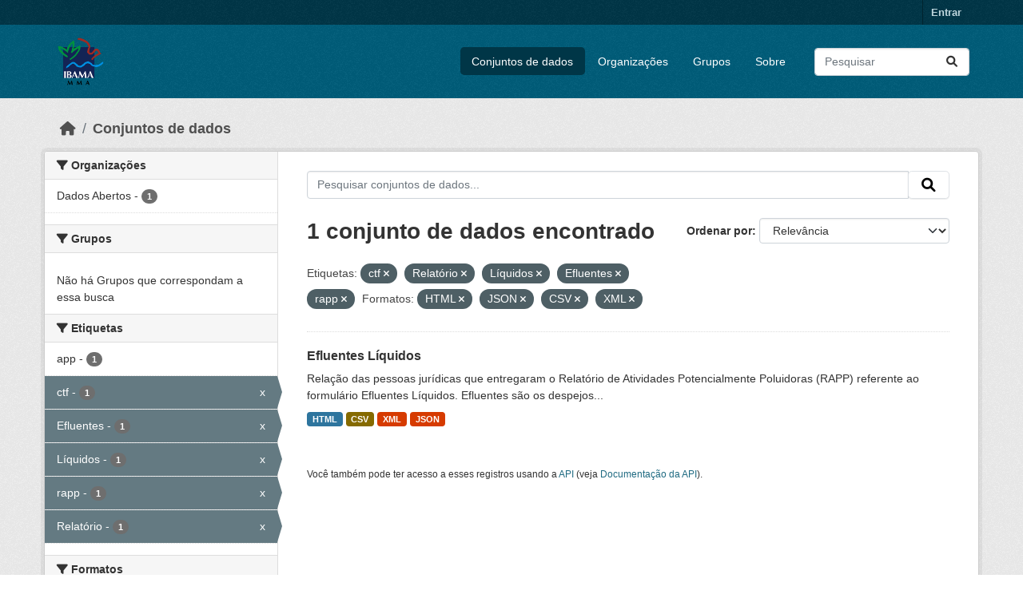

--- FILE ---
content_type: text/html; charset=utf-8
request_url: https://dadosabertos.ibama.gov.br/dataset/?tags=ctf&tags=Relat%C3%B3rio&tags=L%C3%ADquidos&tags=Efluentes&res_format=HTML&res_format=JSON&res_format=CSV&res_format=XML&amp=&tags=rapp
body_size: 36863
content:
<!DOCTYPE html>
<!--[if IE 9]> <html lang="pt_BR" class="ie9"> <![endif]-->
<!--[if gt IE 8]><!--> <html lang="pt_BR"  > <!--<![endif]-->
  <head>
    <meta charset="utf-8" />
      <meta name="csrf_field_name" content="_csrf_token" />
      <meta name="_csrf_token" content="IjlmZGQ3MGIyM2JmMWRkZjdmZjNmZTMwY2E0NGFkMmExNjFkOTA2Yzki.aYGoKg.uzO6OoxgXhrZ_zBEpt5UUR86Rtk" />

      <meta name="generator" content="ckan 2.10.4" />
      <meta name="viewport" content="width=device-width, initial-scale=1.0">
    <title>Conjunto de dados - IBAMA</title>

    
    <link rel="shortcut icon" href="/base/images/ckan.ico" />
    
      
      
      
    

    
      
      
    

    
    <link href="/webassets/base/1c87a999_main.css" rel="stylesheet"/>
    
  </head>

  
  <body data-site-root="https://dadosabertos.ibama.gov.br/" data-locale-root="https://dadosabertos.ibama.gov.br/" >

    
    <div class="visually-hidden-focusable"><a href="#content">Skip to main content</a></div>
  

  
    

 
<div class="account-masthead">
  <div class="container">
     
    <nav class="account not-authed" aria-label="Account">
      <ul class="list-unstyled">
        
        <li><a href="/user/login">Entrar</a></li>
         
      </ul>
    </nav>
     
  </div>
</div>

<header class="masthead">
  <div class="container">
      
    <nav class="navbar navbar-expand-lg navbar-light">
      <hgroup class="header-image navbar-left">

      
      
      <a class="logo" href="/">
        <img src="https://dadosabertos.ibama.gov.br/base/images/Logo_Ibama.png" alt="IBAMA"
          title="IBAMA" />
      </a>
      
      

       </hgroup>
      <button class="navbar-toggler" type="button" data-bs-toggle="collapse" data-bs-target="#main-navigation-toggle"
        aria-controls="main-navigation-toggle" aria-expanded="false" aria-label="Toggle navigation">
        <span class="fa fa-bars text-white"></span>
      </button>

      <div class="main-navbar collapse navbar-collapse" id="main-navigation-toggle">
        <ul class="navbar-nav ms-auto mb-2 mb-lg-0">
          
            
              
              

		          <li class="active"><a href="/dataset/">Conjuntos de dados</a></li><li><a href="/organization/">Organizações</a></li><li><a href="/group/">Grupos</a></li><li><a href="/about">Sobre</a></li>
	          
          </ul>

      
      
          <form class="d-flex site-search" action="/dataset/" method="get">
              <label class="d-none" for="field-sitewide-search">Search Datasets...</label>
              <input id="field-sitewide-search" class="form-control me-2"  type="text" name="q" placeholder="Pesquisar" aria-label="Pesquisar conjuntos de dados..."/>
              <button class="btn" type="submit" aria-label="Submit"><i class="fa fa-search"></i></button>
          </form>
      
      </div>
    </nav>
  </div>
</header>

  
    <div class="main">
      <div id="content" class="container">
        
          
            <div class="flash-messages">
              
                
              
            </div>
          

          
            <div class="toolbar" role="navigation" aria-label="Breadcrumb">
              
                
                  <ol class="breadcrumb">
                    
<li class="home"><a href="/" aria-label="Início"><i class="fa fa-home"></i><span> Início</span></a></li>
                    
  <li class="active"><a href="/dataset/">Conjuntos de dados</a></li>

                  </ol>
                
              
            </div>
          

          <div class="row wrapper">
            
            
            

            
              <aside class="secondary col-md-3">
                
                
  <div class="filters">
    <div>
      
        

    
    
	
	    
		<section class="module module-narrow module-shallow">
		    
			<h2 class="module-heading">
			    <i class="fa fa-filter"></i>
			    Organizações
			</h2>
		    
		    
			
			    
				<nav aria-label="Organizações">
				    <ul class="list-unstyled nav nav-simple nav-facet">
					
					    
					    
					    
					    
					    <li class="nav-item ">
						<a href="/dataset/?tags=ctf&amp;tags=Relat%C3%B3rio&amp;tags=L%C3%ADquidos&amp;tags=Efluentes&amp;tags=rapp&amp;res_format=HTML&amp;res_format=JSON&amp;res_format=CSV&amp;res_format=XML&amp;amp=&amp;organization=ibama" title="">
						    <span class="item-label">Dados Abertos</span>
						    <span class="hidden separator"> - </span>
						    <span class="item-count badge">1</span>
							
						</a>
					    </li>
					
				    </ul>
				</nav>

				<p class="module-footer">
				    
					
				    
				</p>
			    
			
		    
		</section>
	    
	
    

      
        

    
    
	
	    
		<section class="module module-narrow module-shallow">
		    
			<h2 class="module-heading">
			    <i class="fa fa-filter"></i>
			    Grupos
			</h2>
		    
		    
			
			    
				<p class="module-content empty">Não há Grupos que correspondam a essa busca</p>
			    
			
		    
		</section>
	    
	
    

      
        

    
    
	
	    
		<section class="module module-narrow module-shallow">
		    
			<h2 class="module-heading">
			    <i class="fa fa-filter"></i>
			    Etiquetas
			</h2>
		    
		    
			
			    
				<nav aria-label="Etiquetas">
				    <ul class="list-unstyled nav nav-simple nav-facet">
					
					    
					    
					    
					    
					    <li class="nav-item ">
						<a href="/dataset/?tags=ctf&amp;tags=Relat%C3%B3rio&amp;tags=L%C3%ADquidos&amp;tags=Efluentes&amp;tags=rapp&amp;res_format=HTML&amp;res_format=JSON&amp;res_format=CSV&amp;res_format=XML&amp;amp=&amp;tags=app" title="">
						    <span class="item-label">app</span>
						    <span class="hidden separator"> - </span>
						    <span class="item-count badge">1</span>
							
						</a>
					    </li>
					
					    
					    
					    
					    
					    <li class="nav-item  active">
						<a href="/dataset/?tags=Relat%C3%B3rio&amp;tags=L%C3%ADquidos&amp;tags=Efluentes&amp;tags=rapp&amp;res_format=HTML&amp;res_format=JSON&amp;res_format=CSV&amp;res_format=XML&amp;amp=" title="">
						    <span class="item-label">ctf</span>
						    <span class="hidden separator"> - </span>
						    <span class="item-count badge">1</span>
							<span class="facet-close">x</span>
						</a>
					    </li>
					
					    
					    
					    
					    
					    <li class="nav-item  active">
						<a href="/dataset/?tags=ctf&amp;tags=Relat%C3%B3rio&amp;tags=L%C3%ADquidos&amp;tags=rapp&amp;res_format=HTML&amp;res_format=JSON&amp;res_format=CSV&amp;res_format=XML&amp;amp=" title="">
						    <span class="item-label">Efluentes</span>
						    <span class="hidden separator"> - </span>
						    <span class="item-count badge">1</span>
							<span class="facet-close">x</span>
						</a>
					    </li>
					
					    
					    
					    
					    
					    <li class="nav-item  active">
						<a href="/dataset/?tags=ctf&amp;tags=Relat%C3%B3rio&amp;tags=Efluentes&amp;tags=rapp&amp;res_format=HTML&amp;res_format=JSON&amp;res_format=CSV&amp;res_format=XML&amp;amp=" title="">
						    <span class="item-label">Líquidos</span>
						    <span class="hidden separator"> - </span>
						    <span class="item-count badge">1</span>
							<span class="facet-close">x</span>
						</a>
					    </li>
					
					    
					    
					    
					    
					    <li class="nav-item  active">
						<a href="/dataset/?tags=ctf&amp;tags=Relat%C3%B3rio&amp;tags=L%C3%ADquidos&amp;tags=Efluentes&amp;res_format=HTML&amp;res_format=JSON&amp;res_format=CSV&amp;res_format=XML&amp;amp=" title="">
						    <span class="item-label">rapp</span>
						    <span class="hidden separator"> - </span>
						    <span class="item-count badge">1</span>
							<span class="facet-close">x</span>
						</a>
					    </li>
					
					    
					    
					    
					    
					    <li class="nav-item  active">
						<a href="/dataset/?tags=ctf&amp;tags=L%C3%ADquidos&amp;tags=Efluentes&amp;tags=rapp&amp;res_format=HTML&amp;res_format=JSON&amp;res_format=CSV&amp;res_format=XML&amp;amp=" title="">
						    <span class="item-label">Relatório</span>
						    <span class="hidden separator"> - </span>
						    <span class="item-count badge">1</span>
							<span class="facet-close">x</span>
						</a>
					    </li>
					
				    </ul>
				</nav>

				<p class="module-footer">
				    
					
				    
				</p>
			    
			
		    
		</section>
	    
	
    

      
        

    
    
	
	    
		<section class="module module-narrow module-shallow">
		    
			<h2 class="module-heading">
			    <i class="fa fa-filter"></i>
			    Formatos
			</h2>
		    
		    
			
			    
				<nav aria-label="Formatos">
				    <ul class="list-unstyled nav nav-simple nav-facet">
					
					    
					    
					    
					    
					    <li class="nav-item  active">
						<a href="/dataset/?tags=ctf&amp;tags=Relat%C3%B3rio&amp;tags=L%C3%ADquidos&amp;tags=Efluentes&amp;tags=rapp&amp;res_format=HTML&amp;res_format=JSON&amp;res_format=XML&amp;amp=" title="">
						    <span class="item-label">CSV</span>
						    <span class="hidden separator"> - </span>
						    <span class="item-count badge">1</span>
							<span class="facet-close">x</span>
						</a>
					    </li>
					
					    
					    
					    
					    
					    <li class="nav-item  active">
						<a href="/dataset/?tags=ctf&amp;tags=Relat%C3%B3rio&amp;tags=L%C3%ADquidos&amp;tags=Efluentes&amp;tags=rapp&amp;res_format=JSON&amp;res_format=CSV&amp;res_format=XML&amp;amp=" title="">
						    <span class="item-label">HTML</span>
						    <span class="hidden separator"> - </span>
						    <span class="item-count badge">1</span>
							<span class="facet-close">x</span>
						</a>
					    </li>
					
					    
					    
					    
					    
					    <li class="nav-item  active">
						<a href="/dataset/?tags=ctf&amp;tags=Relat%C3%B3rio&amp;tags=L%C3%ADquidos&amp;tags=Efluentes&amp;tags=rapp&amp;res_format=HTML&amp;res_format=CSV&amp;res_format=XML&amp;amp=" title="">
						    <span class="item-label">JSON</span>
						    <span class="hidden separator"> - </span>
						    <span class="item-count badge">1</span>
							<span class="facet-close">x</span>
						</a>
					    </li>
					
					    
					    
					    
					    
					    <li class="nav-item  active">
						<a href="/dataset/?tags=ctf&amp;tags=Relat%C3%B3rio&amp;tags=L%C3%ADquidos&amp;tags=Efluentes&amp;tags=rapp&amp;res_format=HTML&amp;res_format=JSON&amp;res_format=CSV&amp;amp=" title="">
						    <span class="item-label">XML</span>
						    <span class="hidden separator"> - </span>
						    <span class="item-count badge">1</span>
							<span class="facet-close">x</span>
						</a>
					    </li>
					
				    </ul>
				</nav>

				<p class="module-footer">
				    
					
				    
				</p>
			    
			
		    
		</section>
	    
	
    

      
        

    
    
	
	    
		<section class="module module-narrow module-shallow">
		    
			<h2 class="module-heading">
			    <i class="fa fa-filter"></i>
			    Licenças
			</h2>
		    
		    
			
			    
				<nav aria-label="Licenças">
				    <ul class="list-unstyled nav nav-simple nav-facet">
					
					    
					    
					    
					    
					    <li class="nav-item ">
						<a href="/dataset/?tags=ctf&amp;tags=Relat%C3%B3rio&amp;tags=L%C3%ADquidos&amp;tags=Efluentes&amp;tags=rapp&amp;res_format=HTML&amp;res_format=JSON&amp;res_format=CSV&amp;res_format=XML&amp;amp=&amp;license_id=other-pd" title="">
						    <span class="item-label">Outra (Domínio Público)</span>
						    <span class="hidden separator"> - </span>
						    <span class="item-count badge">1</span>
							
						</a>
					    </li>
					
				    </ul>
				</nav>

				<p class="module-footer">
				    
					
				    
				</p>
			    
			
		    
		</section>
	    
	
    

      
    </div>
    <a class="close no-text hide-filters"><i class="fa fa-times-circle"></i><span class="text">close</span></a>
  </div>

              </aside>
            

            
              <div class="primary col-md-9 col-xs-12" role="main">
                
                
  <section class="module">
    <div class="module-content">
      
        
      
      
        
        
        







<form id="dataset-search-form" class="search-form" method="get" data-module="select-switch">

  
    <div class="input-group search-input-group">
      <input aria-label="Pesquisar conjuntos de dados..." id="field-giant-search" type="text" class="form-control input-lg" name="q" value="" autocomplete="off" placeholder="Pesquisar conjuntos de dados...">
      
      <span class="input-group-btn">
        <button class="btn btn-default btn-lg" type="submit" value="search" aria-label="Submit">
          <i class="fa fa-search"></i>
        </button>
      </span>
      
    </div>
  

  
    <span>






<input type="hidden" name="tags" value="ctf" />





<input type="hidden" name="tags" value="Relatório" />





<input type="hidden" name="tags" value="Líquidos" />





<input type="hidden" name="tags" value="Efluentes" />





<input type="hidden" name="tags" value="rapp" />





<input type="hidden" name="res_format" value="HTML" />





<input type="hidden" name="res_format" value="JSON" />





<input type="hidden" name="res_format" value="CSV" />





<input type="hidden" name="res_format" value="XML" />



</span>
  

  
    
      <div class="form-group control-order-by">
        <label for="field-order-by">Ordenar por</label>
        <select id="field-order-by" name="sort" class="form-control form-select">
          
            
              <option value="score desc, metadata_modified desc" selected="selected">Relevância</option>
            
          
            
              <option value="title_string asc">Nome Crescente</option>
            
          
            
              <option value="title_string desc">Nome Descrescente</option>
            
          
            
              <option value="metadata_modified desc">Modificada pela última vez</option>
            
          
            
          
        </select>
        
        <button class="btn btn-default js-hide" type="submit">Ir</button>
        
      </div>
    
  

  
    
      <h1>

  
  
  
  

1 conjunto de dados encontrado</h1>
    
  

  
    
      <p class="filter-list">
        
          
          <span class="facet">Etiquetas:</span>
          
            <span class="filtered pill">ctf
              <a href="/dataset/?tags=Relat%C3%B3rio&amp;tags=L%C3%ADquidos&amp;tags=Efluentes&amp;tags=rapp&amp;res_format=HTML&amp;res_format=JSON&amp;res_format=CSV&amp;res_format=XML&amp;amp=" class="remove" title="Remover"><i class="fa fa-times"></i></a>
            </span>
          
            <span class="filtered pill">Relatório
              <a href="/dataset/?tags=ctf&amp;tags=L%C3%ADquidos&amp;tags=Efluentes&amp;tags=rapp&amp;res_format=HTML&amp;res_format=JSON&amp;res_format=CSV&amp;res_format=XML&amp;amp=" class="remove" title="Remover"><i class="fa fa-times"></i></a>
            </span>
          
            <span class="filtered pill">Líquidos
              <a href="/dataset/?tags=ctf&amp;tags=Relat%C3%B3rio&amp;tags=Efluentes&amp;tags=rapp&amp;res_format=HTML&amp;res_format=JSON&amp;res_format=CSV&amp;res_format=XML&amp;amp=" class="remove" title="Remover"><i class="fa fa-times"></i></a>
            </span>
          
            <span class="filtered pill">Efluentes
              <a href="/dataset/?tags=ctf&amp;tags=Relat%C3%B3rio&amp;tags=L%C3%ADquidos&amp;tags=rapp&amp;res_format=HTML&amp;res_format=JSON&amp;res_format=CSV&amp;res_format=XML&amp;amp=" class="remove" title="Remover"><i class="fa fa-times"></i></a>
            </span>
          
            <span class="filtered pill">rapp
              <a href="/dataset/?tags=ctf&amp;tags=Relat%C3%B3rio&amp;tags=L%C3%ADquidos&amp;tags=Efluentes&amp;res_format=HTML&amp;res_format=JSON&amp;res_format=CSV&amp;res_format=XML&amp;amp=" class="remove" title="Remover"><i class="fa fa-times"></i></a>
            </span>
          
        
          
          <span class="facet">Formatos:</span>
          
            <span class="filtered pill">HTML
              <a href="/dataset/?tags=ctf&amp;tags=Relat%C3%B3rio&amp;tags=L%C3%ADquidos&amp;tags=Efluentes&amp;tags=rapp&amp;res_format=JSON&amp;res_format=CSV&amp;res_format=XML&amp;amp=" class="remove" title="Remover"><i class="fa fa-times"></i></a>
            </span>
          
            <span class="filtered pill">JSON
              <a href="/dataset/?tags=ctf&amp;tags=Relat%C3%B3rio&amp;tags=L%C3%ADquidos&amp;tags=Efluentes&amp;tags=rapp&amp;res_format=HTML&amp;res_format=CSV&amp;res_format=XML&amp;amp=" class="remove" title="Remover"><i class="fa fa-times"></i></a>
            </span>
          
            <span class="filtered pill">CSV
              <a href="/dataset/?tags=ctf&amp;tags=Relat%C3%B3rio&amp;tags=L%C3%ADquidos&amp;tags=Efluentes&amp;tags=rapp&amp;res_format=HTML&amp;res_format=JSON&amp;res_format=XML&amp;amp=" class="remove" title="Remover"><i class="fa fa-times"></i></a>
            </span>
          
            <span class="filtered pill">XML
              <a href="/dataset/?tags=ctf&amp;tags=Relat%C3%B3rio&amp;tags=L%C3%ADquidos&amp;tags=Efluentes&amp;tags=rapp&amp;res_format=HTML&amp;res_format=JSON&amp;res_format=CSV&amp;amp=" class="remove" title="Remover"><i class="fa fa-times"></i></a>
            </span>
          
        
      </p>
      <a class="show-filters btn btn-default">Filtrar Resultados</a>
    
  

</form>




      
      
        

  
    <ul class="dataset-list list-unstyled">
    	
	      
	        




  <li class="dataset-item">
    
      <div class="dataset-content">
        
          <h2 class="dataset-heading">
            
              
            
            
    <a href="/dataset/efluentes-liquidos" title="Efluentes Líquidos">
      Efluentes Líquidos
    </a>
            
            
              
              
            
          </h2>
        
        
          
            <div>Relação das pessoas jurídicas que entregaram o Relatório de Atividades Potencialmente Poluidoras (RAPP) referente ao formulário Efluentes Líquidos. Efluentes são os despejos...</div>
          
        
      </div>
      
        
          
            <ul class="dataset-resources list-unstyled">
              
                
                <li>
                  <a href="/dataset/efluentes-liquidos" class="badge badge-default" data-format="html">HTML</a>
                </li>
                
                <li>
                  <a href="/dataset/efluentes-liquidos" class="badge badge-default" data-format="csv">CSV</a>
                </li>
                
                <li>
                  <a href="/dataset/efluentes-liquidos" class="badge badge-default" data-format="xml">XML</a>
                </li>
                
                <li>
                  <a href="/dataset/efluentes-liquidos" class="badge badge-default" data-format="json">JSON</a>
                </li>
                
              
            </ul>
          
        
      
    
  </li>

	      
	    
    </ul>
  

      
    </div>

    
      
    
  </section>

  
    <section class="module">
      <div class="module-content">
        
          <small>
            
            
            
           Você também pode ter acesso a esses registros usando a <a href="/api/3">API</a> (veja <a href="http://docs.ckan.org/en/2.10/api/">Documentação da API</a>). 
          </small>
        
      </div>
    </section>
  

              </div>
            
          </div>
        
      </div>
    </div>
  
    <footer class="site-footer">
  <div class="container">
    
    <div class="row">
      <div class="col-md-8 footer-links">
        
          <ul class="list-unstyled">
            
              <li><a href="/about">Sobre IBAMA</a></li>
            
          </ul>
          <ul class="list-unstyled">
            
              
              <li><a href="http://docs.ckan.org/en/2.10/api/">API do CKAN</a></li>
              <li><a href="http://www.ckan.org/">Associação CKAN</a></li>
              <li><a href="http://www.opendefinition.org/okd/"><img src="/base/images/od_80x15_blue.png" alt="Open Data"></a></li>
            
          </ul>
        
      </div>
      <div class="col-md-4 attribution">
        
          <p><strong>Impulsionado por</strong> <a class="hide-text ckan-footer-logo" href="http://ckan.org">CKAN</a></p>
        
        
          
<form class="lang-select" action="/util/redirect" data-module="select-switch" method="POST">
  
<input type="hidden" name="_csrf_token" value="IjlmZGQ3MGIyM2JmMWRkZjdmZjNmZTMwY2E0NGFkMmExNjFkOTA2Yzki.aYGoKg.uzO6OoxgXhrZ_zBEpt5UUR86Rtk"/> 
  <div class="form-group">
    <label for="field-lang-select">Idioma</label>
    <select id="field-lang-select" name="url" data-module="autocomplete" data-module-dropdown-class="lang-dropdown" data-module-container-class="lang-container">
      
        <option value="/pt_BR/dataset/?tags=ctf&amp;tags=Relat%C3%B3rio&amp;tags=L%C3%ADquidos&amp;tags=Efluentes&amp;res_format=HTML&amp;res_format=JSON&amp;res_format=CSV&amp;res_format=XML&amp;amp=&amp;tags=rapp" selected="selected">
          português (Brasil)
        </option>
      
        <option value="/en/dataset/?tags=ctf&amp;tags=Relat%C3%B3rio&amp;tags=L%C3%ADquidos&amp;tags=Efluentes&amp;res_format=HTML&amp;res_format=JSON&amp;res_format=CSV&amp;res_format=XML&amp;amp=&amp;tags=rapp" >
          English
        </option>
      
        <option value="/ja/dataset/?tags=ctf&amp;tags=Relat%C3%B3rio&amp;tags=L%C3%ADquidos&amp;tags=Efluentes&amp;res_format=HTML&amp;res_format=JSON&amp;res_format=CSV&amp;res_format=XML&amp;amp=&amp;tags=rapp" >
          日本語
        </option>
      
        <option value="/it/dataset/?tags=ctf&amp;tags=Relat%C3%B3rio&amp;tags=L%C3%ADquidos&amp;tags=Efluentes&amp;res_format=HTML&amp;res_format=JSON&amp;res_format=CSV&amp;res_format=XML&amp;amp=&amp;tags=rapp" >
          italiano
        </option>
      
        <option value="/cs_CZ/dataset/?tags=ctf&amp;tags=Relat%C3%B3rio&amp;tags=L%C3%ADquidos&amp;tags=Efluentes&amp;res_format=HTML&amp;res_format=JSON&amp;res_format=CSV&amp;res_format=XML&amp;amp=&amp;tags=rapp" >
          čeština (Česko)
        </option>
      
        <option value="/ca/dataset/?tags=ctf&amp;tags=Relat%C3%B3rio&amp;tags=L%C3%ADquidos&amp;tags=Efluentes&amp;res_format=HTML&amp;res_format=JSON&amp;res_format=CSV&amp;res_format=XML&amp;amp=&amp;tags=rapp" >
          català
        </option>
      
        <option value="/es/dataset/?tags=ctf&amp;tags=Relat%C3%B3rio&amp;tags=L%C3%ADquidos&amp;tags=Efluentes&amp;res_format=HTML&amp;res_format=JSON&amp;res_format=CSV&amp;res_format=XML&amp;amp=&amp;tags=rapp" >
          español
        </option>
      
        <option value="/fr/dataset/?tags=ctf&amp;tags=Relat%C3%B3rio&amp;tags=L%C3%ADquidos&amp;tags=Efluentes&amp;res_format=HTML&amp;res_format=JSON&amp;res_format=CSV&amp;res_format=XML&amp;amp=&amp;tags=rapp" >
          français
        </option>
      
        <option value="/el/dataset/?tags=ctf&amp;tags=Relat%C3%B3rio&amp;tags=L%C3%ADquidos&amp;tags=Efluentes&amp;res_format=HTML&amp;res_format=JSON&amp;res_format=CSV&amp;res_format=XML&amp;amp=&amp;tags=rapp" >
          Ελληνικά
        </option>
      
        <option value="/sv/dataset/?tags=ctf&amp;tags=Relat%C3%B3rio&amp;tags=L%C3%ADquidos&amp;tags=Efluentes&amp;res_format=HTML&amp;res_format=JSON&amp;res_format=CSV&amp;res_format=XML&amp;amp=&amp;tags=rapp" >
          svenska
        </option>
      
        <option value="/sr/dataset/?tags=ctf&amp;tags=Relat%C3%B3rio&amp;tags=L%C3%ADquidos&amp;tags=Efluentes&amp;res_format=HTML&amp;res_format=JSON&amp;res_format=CSV&amp;res_format=XML&amp;amp=&amp;tags=rapp" >
          српски
        </option>
      
        <option value="/no/dataset/?tags=ctf&amp;tags=Relat%C3%B3rio&amp;tags=L%C3%ADquidos&amp;tags=Efluentes&amp;res_format=HTML&amp;res_format=JSON&amp;res_format=CSV&amp;res_format=XML&amp;amp=&amp;tags=rapp" >
          norsk
        </option>
      
        <option value="/sk/dataset/?tags=ctf&amp;tags=Relat%C3%B3rio&amp;tags=L%C3%ADquidos&amp;tags=Efluentes&amp;res_format=HTML&amp;res_format=JSON&amp;res_format=CSV&amp;res_format=XML&amp;amp=&amp;tags=rapp" >
          slovenčina
        </option>
      
        <option value="/fi/dataset/?tags=ctf&amp;tags=Relat%C3%B3rio&amp;tags=L%C3%ADquidos&amp;tags=Efluentes&amp;res_format=HTML&amp;res_format=JSON&amp;res_format=CSV&amp;res_format=XML&amp;amp=&amp;tags=rapp" >
          suomi
        </option>
      
        <option value="/ru/dataset/?tags=ctf&amp;tags=Relat%C3%B3rio&amp;tags=L%C3%ADquidos&amp;tags=Efluentes&amp;res_format=HTML&amp;res_format=JSON&amp;res_format=CSV&amp;res_format=XML&amp;amp=&amp;tags=rapp" >
          русский
        </option>
      
        <option value="/de/dataset/?tags=ctf&amp;tags=Relat%C3%B3rio&amp;tags=L%C3%ADquidos&amp;tags=Efluentes&amp;res_format=HTML&amp;res_format=JSON&amp;res_format=CSV&amp;res_format=XML&amp;amp=&amp;tags=rapp" >
          Deutsch
        </option>
      
        <option value="/pl/dataset/?tags=ctf&amp;tags=Relat%C3%B3rio&amp;tags=L%C3%ADquidos&amp;tags=Efluentes&amp;res_format=HTML&amp;res_format=JSON&amp;res_format=CSV&amp;res_format=XML&amp;amp=&amp;tags=rapp" >
          polski
        </option>
      
        <option value="/nl/dataset/?tags=ctf&amp;tags=Relat%C3%B3rio&amp;tags=L%C3%ADquidos&amp;tags=Efluentes&amp;res_format=HTML&amp;res_format=JSON&amp;res_format=CSV&amp;res_format=XML&amp;amp=&amp;tags=rapp" >
          Nederlands
        </option>
      
        <option value="/bg/dataset/?tags=ctf&amp;tags=Relat%C3%B3rio&amp;tags=L%C3%ADquidos&amp;tags=Efluentes&amp;res_format=HTML&amp;res_format=JSON&amp;res_format=CSV&amp;res_format=XML&amp;amp=&amp;tags=rapp" >
          български
        </option>
      
        <option value="/ko_KR/dataset/?tags=ctf&amp;tags=Relat%C3%B3rio&amp;tags=L%C3%ADquidos&amp;tags=Efluentes&amp;res_format=HTML&amp;res_format=JSON&amp;res_format=CSV&amp;res_format=XML&amp;amp=&amp;tags=rapp" >
          한국어 (대한민국)
        </option>
      
        <option value="/hu/dataset/?tags=ctf&amp;tags=Relat%C3%B3rio&amp;tags=L%C3%ADquidos&amp;tags=Efluentes&amp;res_format=HTML&amp;res_format=JSON&amp;res_format=CSV&amp;res_format=XML&amp;amp=&amp;tags=rapp" >
          magyar
        </option>
      
        <option value="/sl/dataset/?tags=ctf&amp;tags=Relat%C3%B3rio&amp;tags=L%C3%ADquidos&amp;tags=Efluentes&amp;res_format=HTML&amp;res_format=JSON&amp;res_format=CSV&amp;res_format=XML&amp;amp=&amp;tags=rapp" >
          slovenščina
        </option>
      
        <option value="/lv/dataset/?tags=ctf&amp;tags=Relat%C3%B3rio&amp;tags=L%C3%ADquidos&amp;tags=Efluentes&amp;res_format=HTML&amp;res_format=JSON&amp;res_format=CSV&amp;res_format=XML&amp;amp=&amp;tags=rapp" >
          latviešu
        </option>
      
        <option value="/am/dataset/?tags=ctf&amp;tags=Relat%C3%B3rio&amp;tags=L%C3%ADquidos&amp;tags=Efluentes&amp;res_format=HTML&amp;res_format=JSON&amp;res_format=CSV&amp;res_format=XML&amp;amp=&amp;tags=rapp" >
          አማርኛ
        </option>
      
        <option value="/ar/dataset/?tags=ctf&amp;tags=Relat%C3%B3rio&amp;tags=L%C3%ADquidos&amp;tags=Efluentes&amp;res_format=HTML&amp;res_format=JSON&amp;res_format=CSV&amp;res_format=XML&amp;amp=&amp;tags=rapp" >
          العربية
        </option>
      
        <option value="/bs/dataset/?tags=ctf&amp;tags=Relat%C3%B3rio&amp;tags=L%C3%ADquidos&amp;tags=Efluentes&amp;res_format=HTML&amp;res_format=JSON&amp;res_format=CSV&amp;res_format=XML&amp;amp=&amp;tags=rapp" >
          bosanski
        </option>
      
        <option value="/da_DK/dataset/?tags=ctf&amp;tags=Relat%C3%B3rio&amp;tags=L%C3%ADquidos&amp;tags=Efluentes&amp;res_format=HTML&amp;res_format=JSON&amp;res_format=CSV&amp;res_format=XML&amp;amp=&amp;tags=rapp" >
          dansk (Danmark)
        </option>
      
        <option value="/en_AU/dataset/?tags=ctf&amp;tags=Relat%C3%B3rio&amp;tags=L%C3%ADquidos&amp;tags=Efluentes&amp;res_format=HTML&amp;res_format=JSON&amp;res_format=CSV&amp;res_format=XML&amp;amp=&amp;tags=rapp" >
          English (Australia)
        </option>
      
        <option value="/en_GB/dataset/?tags=ctf&amp;tags=Relat%C3%B3rio&amp;tags=L%C3%ADquidos&amp;tags=Efluentes&amp;res_format=HTML&amp;res_format=JSON&amp;res_format=CSV&amp;res_format=XML&amp;amp=&amp;tags=rapp" >
          English (United Kingdom)
        </option>
      
        <option value="/es_AR/dataset/?tags=ctf&amp;tags=Relat%C3%B3rio&amp;tags=L%C3%ADquidos&amp;tags=Efluentes&amp;res_format=HTML&amp;res_format=JSON&amp;res_format=CSV&amp;res_format=XML&amp;amp=&amp;tags=rapp" >
          español (Argentina)
        </option>
      
        <option value="/eu/dataset/?tags=ctf&amp;tags=Relat%C3%B3rio&amp;tags=L%C3%ADquidos&amp;tags=Efluentes&amp;res_format=HTML&amp;res_format=JSON&amp;res_format=CSV&amp;res_format=XML&amp;amp=&amp;tags=rapp" >
          euskara
        </option>
      
        <option value="/fa_IR/dataset/?tags=ctf&amp;tags=Relat%C3%B3rio&amp;tags=L%C3%ADquidos&amp;tags=Efluentes&amp;res_format=HTML&amp;res_format=JSON&amp;res_format=CSV&amp;res_format=XML&amp;amp=&amp;tags=rapp" >
          فارسی (ایران)
        </option>
      
        <option value="/gl/dataset/?tags=ctf&amp;tags=Relat%C3%B3rio&amp;tags=L%C3%ADquidos&amp;tags=Efluentes&amp;res_format=HTML&amp;res_format=JSON&amp;res_format=CSV&amp;res_format=XML&amp;amp=&amp;tags=rapp" >
          galego
        </option>
      
        <option value="/he/dataset/?tags=ctf&amp;tags=Relat%C3%B3rio&amp;tags=L%C3%ADquidos&amp;tags=Efluentes&amp;res_format=HTML&amp;res_format=JSON&amp;res_format=CSV&amp;res_format=XML&amp;amp=&amp;tags=rapp" >
          עברית
        </option>
      
        <option value="/hr/dataset/?tags=ctf&amp;tags=Relat%C3%B3rio&amp;tags=L%C3%ADquidos&amp;tags=Efluentes&amp;res_format=HTML&amp;res_format=JSON&amp;res_format=CSV&amp;res_format=XML&amp;amp=&amp;tags=rapp" >
          hrvatski
        </option>
      
        <option value="/id/dataset/?tags=ctf&amp;tags=Relat%C3%B3rio&amp;tags=L%C3%ADquidos&amp;tags=Efluentes&amp;res_format=HTML&amp;res_format=JSON&amp;res_format=CSV&amp;res_format=XML&amp;amp=&amp;tags=rapp" >
          Indonesia
        </option>
      
        <option value="/is/dataset/?tags=ctf&amp;tags=Relat%C3%B3rio&amp;tags=L%C3%ADquidos&amp;tags=Efluentes&amp;res_format=HTML&amp;res_format=JSON&amp;res_format=CSV&amp;res_format=XML&amp;amp=&amp;tags=rapp" >
          íslenska
        </option>
      
        <option value="/km/dataset/?tags=ctf&amp;tags=Relat%C3%B3rio&amp;tags=L%C3%ADquidos&amp;tags=Efluentes&amp;res_format=HTML&amp;res_format=JSON&amp;res_format=CSV&amp;res_format=XML&amp;amp=&amp;tags=rapp" >
          ខ្មែរ
        </option>
      
        <option value="/lt/dataset/?tags=ctf&amp;tags=Relat%C3%B3rio&amp;tags=L%C3%ADquidos&amp;tags=Efluentes&amp;res_format=HTML&amp;res_format=JSON&amp;res_format=CSV&amp;res_format=XML&amp;amp=&amp;tags=rapp" >
          lietuvių
        </option>
      
        <option value="/mk/dataset/?tags=ctf&amp;tags=Relat%C3%B3rio&amp;tags=L%C3%ADquidos&amp;tags=Efluentes&amp;res_format=HTML&amp;res_format=JSON&amp;res_format=CSV&amp;res_format=XML&amp;amp=&amp;tags=rapp" >
          македонски
        </option>
      
        <option value="/mn_MN/dataset/?tags=ctf&amp;tags=Relat%C3%B3rio&amp;tags=L%C3%ADquidos&amp;tags=Efluentes&amp;res_format=HTML&amp;res_format=JSON&amp;res_format=CSV&amp;res_format=XML&amp;amp=&amp;tags=rapp" >
          монгол (Монгол)
        </option>
      
        <option value="/my_MM/dataset/?tags=ctf&amp;tags=Relat%C3%B3rio&amp;tags=L%C3%ADquidos&amp;tags=Efluentes&amp;res_format=HTML&amp;res_format=JSON&amp;res_format=CSV&amp;res_format=XML&amp;amp=&amp;tags=rapp" >
          မြန်မာ (မြန်မာ)
        </option>
      
        <option value="/nb_NO/dataset/?tags=ctf&amp;tags=Relat%C3%B3rio&amp;tags=L%C3%ADquidos&amp;tags=Efluentes&amp;res_format=HTML&amp;res_format=JSON&amp;res_format=CSV&amp;res_format=XML&amp;amp=&amp;tags=rapp" >
          norsk bokmål (Norge)
        </option>
      
        <option value="/ne/dataset/?tags=ctf&amp;tags=Relat%C3%B3rio&amp;tags=L%C3%ADquidos&amp;tags=Efluentes&amp;res_format=HTML&amp;res_format=JSON&amp;res_format=CSV&amp;res_format=XML&amp;amp=&amp;tags=rapp" >
          नेपाली
        </option>
      
        <option value="/pt_PT/dataset/?tags=ctf&amp;tags=Relat%C3%B3rio&amp;tags=L%C3%ADquidos&amp;tags=Efluentes&amp;res_format=HTML&amp;res_format=JSON&amp;res_format=CSV&amp;res_format=XML&amp;amp=&amp;tags=rapp" >
          português (Portugal)
        </option>
      
        <option value="/ro/dataset/?tags=ctf&amp;tags=Relat%C3%B3rio&amp;tags=L%C3%ADquidos&amp;tags=Efluentes&amp;res_format=HTML&amp;res_format=JSON&amp;res_format=CSV&amp;res_format=XML&amp;amp=&amp;tags=rapp" >
          română
        </option>
      
        <option value="/sq/dataset/?tags=ctf&amp;tags=Relat%C3%B3rio&amp;tags=L%C3%ADquidos&amp;tags=Efluentes&amp;res_format=HTML&amp;res_format=JSON&amp;res_format=CSV&amp;res_format=XML&amp;amp=&amp;tags=rapp" >
          shqip
        </option>
      
        <option value="/sr_Latn/dataset/?tags=ctf&amp;tags=Relat%C3%B3rio&amp;tags=L%C3%ADquidos&amp;tags=Efluentes&amp;res_format=HTML&amp;res_format=JSON&amp;res_format=CSV&amp;res_format=XML&amp;amp=&amp;tags=rapp" >
          srpski (latinica)
        </option>
      
        <option value="/th/dataset/?tags=ctf&amp;tags=Relat%C3%B3rio&amp;tags=L%C3%ADquidos&amp;tags=Efluentes&amp;res_format=HTML&amp;res_format=JSON&amp;res_format=CSV&amp;res_format=XML&amp;amp=&amp;tags=rapp" >
          ไทย
        </option>
      
        <option value="/tl/dataset/?tags=ctf&amp;tags=Relat%C3%B3rio&amp;tags=L%C3%ADquidos&amp;tags=Efluentes&amp;res_format=HTML&amp;res_format=JSON&amp;res_format=CSV&amp;res_format=XML&amp;amp=&amp;tags=rapp" >
          Filipino (Pilipinas)
        </option>
      
        <option value="/tr/dataset/?tags=ctf&amp;tags=Relat%C3%B3rio&amp;tags=L%C3%ADquidos&amp;tags=Efluentes&amp;res_format=HTML&amp;res_format=JSON&amp;res_format=CSV&amp;res_format=XML&amp;amp=&amp;tags=rapp" >
          Türkçe
        </option>
      
        <option value="/uk/dataset/?tags=ctf&amp;tags=Relat%C3%B3rio&amp;tags=L%C3%ADquidos&amp;tags=Efluentes&amp;res_format=HTML&amp;res_format=JSON&amp;res_format=CSV&amp;res_format=XML&amp;amp=&amp;tags=rapp" >
          українська
        </option>
      
        <option value="/uk_UA/dataset/?tags=ctf&amp;tags=Relat%C3%B3rio&amp;tags=L%C3%ADquidos&amp;tags=Efluentes&amp;res_format=HTML&amp;res_format=JSON&amp;res_format=CSV&amp;res_format=XML&amp;amp=&amp;tags=rapp" >
          українська (Україна)
        </option>
      
        <option value="/vi/dataset/?tags=ctf&amp;tags=Relat%C3%B3rio&amp;tags=L%C3%ADquidos&amp;tags=Efluentes&amp;res_format=HTML&amp;res_format=JSON&amp;res_format=CSV&amp;res_format=XML&amp;amp=&amp;tags=rapp" >
          Tiếng Việt
        </option>
      
        <option value="/zh_Hans_CN/dataset/?tags=ctf&amp;tags=Relat%C3%B3rio&amp;tags=L%C3%ADquidos&amp;tags=Efluentes&amp;res_format=HTML&amp;res_format=JSON&amp;res_format=CSV&amp;res_format=XML&amp;amp=&amp;tags=rapp" >
          中文 (简体, 中国)
        </option>
      
        <option value="/zh_Hant_TW/dataset/?tags=ctf&amp;tags=Relat%C3%B3rio&amp;tags=L%C3%ADquidos&amp;tags=Efluentes&amp;res_format=HTML&amp;res_format=JSON&amp;res_format=CSV&amp;res_format=XML&amp;amp=&amp;tags=rapp" >
          中文 (繁體, 台灣)
        </option>
      
    </select>
  </div>
  <button class="btn btn-default d-none " type="submit">Ir</button>
</form>


        
      </div>
    </div>
    
  </div>
</footer>
  
  
  
  
  
    

      

    
    
    <link href="/webassets/vendor/f3b8236b_select2.css" rel="stylesheet"/>
<link href="/webassets/vendor/d05bf0e7_fontawesome.css" rel="stylesheet"/>
    <script src="/webassets/vendor/8c3c143a_jquery.js" type="text/javascript"></script>
<script src="/webassets/vendor/5027b870_vendor.js" type="text/javascript"></script>
<script src="/webassets/vendor/6d1ad7e6_bootstrap.js" type="text/javascript"></script>
<script src="/webassets/base/6fddaa3f_main.js" type="text/javascript"></script>
<script src="/webassets/base/0d750fad_ckan.js" type="text/javascript"></script>
  </body>
</html>